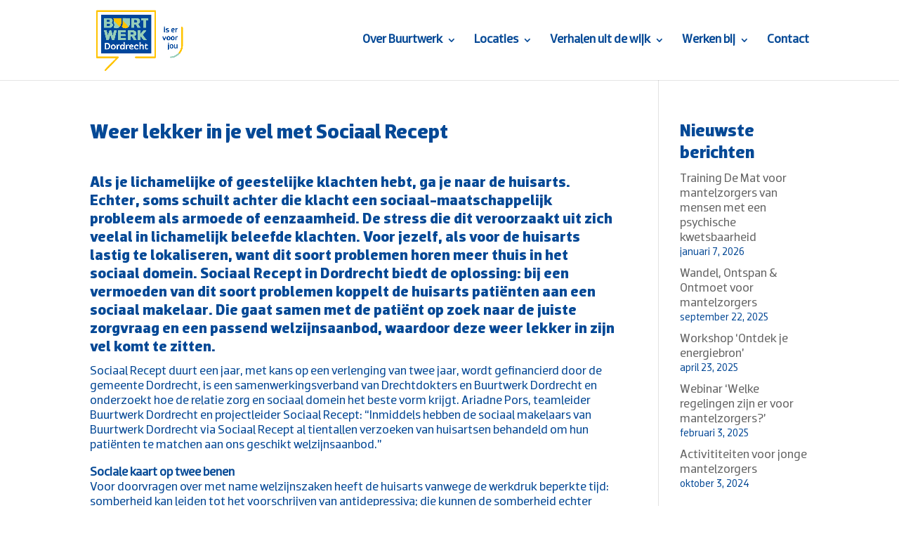

--- FILE ---
content_type: text/html; charset=UTF-8
request_url: https://buurtwerkdordrecht.nl/2022/03/22/weer-lekker-in-je-vel-met-sociaal-recept/
body_size: 16260
content:
<!DOCTYPE html><!--[if IE 6]><html id="ie6" lang="nl-NL"><![endif]--><!--[if IE 7]><html id="ie7" lang="nl-NL"><![endif]--><!--[if IE 8]><html id="ie8" lang="nl-NL"><![endif]--><!--[if !(IE 6) | !(IE 7) | !(IE 8)  ]><!--><html lang="nl-NL"><!--<![endif]--><head>	<meta charset="UTF-8" />				<meta http-equiv="X-UA-Compatible" content="IE=edge">	<link rel="pingback" href="https://buurtwerkdordrecht.nl/xmlrpc.php" />		<!--[if lt IE 9]>	<script src="https://buurtwerkdordrecht.nl/wp-content/themes/Divi/js/html5.js" type="text/javascript"></script>	<![endif]-->	<script type="text/javascript">		document.documentElement.className = 'js';	</script>	<link rel="preconnect" href="https://fonts.gstatic.com" crossorigin /><meta name='robots' content='index, follow, max-image-preview:large, max-snippet:-1, max-video-preview:-1' />
<script type="text/javascript">
			let jqueryParams=[],jQuery=function(r){return jqueryParams=[...jqueryParams,r],jQuery},$=function(r){return jqueryParams=[...jqueryParams,r],$};window.jQuery=jQuery,window.$=jQuery;let customHeadScripts=!1;jQuery.fn=jQuery.prototype={},$.fn=jQuery.prototype={},jQuery.noConflict=function(r){if(window.jQuery)return jQuery=window.jQuery,$=window.jQuery,customHeadScripts=!0,jQuery.noConflict},jQuery.ready=function(r){jqueryParams=[...jqueryParams,r]},$.ready=function(r){jqueryParams=[...jqueryParams,r]},jQuery.load=function(r){jqueryParams=[...jqueryParams,r]},$.load=function(r){jqueryParams=[...jqueryParams,r]},jQuery.fn.ready=function(r){jqueryParams=[...jqueryParams,r]},$.fn.ready=function(r){jqueryParams=[...jqueryParams,r]};</script>
	<!-- This site is optimized with the Yoast SEO plugin v26.7 - https://yoast.com/wordpress/plugins/seo/ -->
	<title>Weer lekker in je vel met Sociaal Recept - Buurtwerk Dordrecht</title>
	<link rel="canonical" href="https://buurtwerkdordrecht.nl/2022/03/22/weer-lekker-in-je-vel-met-sociaal-recept/" />
	<meta property="og:locale" content="nl_NL" />
	<meta property="og:type" content="article" />
	<meta property="og:title" content="Weer lekker in je vel met Sociaal Recept - Buurtwerk Dordrecht" />
	<meta property="og:description" content="Als je lichamelijke of geestelijke klachten hebt, ga je naar de huisarts. Echter, soms schuilt achter die klacht een sociaal-maatschappelijk probleem als armoede of eenzaamheid. De stress die dit veroorzaakt uit zich veelal in lichamelijk beleefde klachten. Voor jezelf, als voor de huisarts lastig te lokaliseren, want dit soort problemen horen meer thuis in het [&hellip;]" />
	<meta property="og:url" content="https://buurtwerkdordrecht.nl/2022/03/22/weer-lekker-in-je-vel-met-sociaal-recept/" />
	<meta property="og:site_name" content="Buurtwerk Dordrecht" />
	<meta property="article:publisher" content="https://www.facebook.com/BuurtwerkDordrecht/" />
	<meta property="article:published_time" content="2022-03-22T12:53:38+00:00" />
	<meta property="article:modified_time" content="2022-03-22T12:54:48+00:00" />
	<meta property="og:image" content="https://buurtwerkdordrecht.nl/wp-content/uploads/2022/03/IMG-20220307-WA0001.jpg" />
	<meta property="og:image:width" content="1600" />
	<meta property="og:image:height" content="802" />
	<meta property="og:image:type" content="image/jpeg" />
	<meta name="author" content="Carlijn Bastiaans" />
	<meta name="twitter:card" content="summary_large_image" />
	<meta name="twitter:label1" content="Geschreven door" />
	<meta name="twitter:data1" content="Carlijn Bastiaans" />
	<meta name="twitter:label2" content="Geschatte leestijd" />
	<meta name="twitter:data2" content="5 minuten" />
	<script type="application/ld+json" class="yoast-schema-graph">{"@context":"https://schema.org","@graph":[{"@type":"Article","@id":"https://buurtwerkdordrecht.nl/2022/03/22/weer-lekker-in-je-vel-met-sociaal-recept/#article","isPartOf":{"@id":"https://buurtwerkdordrecht.nl/2022/03/22/weer-lekker-in-je-vel-met-sociaal-recept/"},"author":{"name":"Carlijn Bastiaans","@id":"https://buurtwerkdordrecht.nl/#/schema/person/730e96e2445e65b419638a8b7c290f4d"},"headline":"Weer lekker in je vel met Sociaal Recept","datePublished":"2022-03-22T12:53:38+00:00","dateModified":"2022-03-22T12:54:48+00:00","mainEntityOfPage":{"@id":"https://buurtwerkdordrecht.nl/2022/03/22/weer-lekker-in-je-vel-met-sociaal-recept/"},"wordCount":1009,"publisher":{"@id":"https://buurtwerkdordrecht.nl/#organization"},"image":{"@id":"https://buurtwerkdordrecht.nl/2022/03/22/weer-lekker-in-je-vel-met-sociaal-recept/#primaryimage"},"thumbnailUrl":"https://buurtwerkdordrecht.nl/wp-content/uploads/2022/03/IMG-20220307-WA0001.jpg","articleSection":["Uit de wijk"],"inLanguage":"nl-NL"},{"@type":"WebPage","@id":"https://buurtwerkdordrecht.nl/2022/03/22/weer-lekker-in-je-vel-met-sociaal-recept/","url":"https://buurtwerkdordrecht.nl/2022/03/22/weer-lekker-in-je-vel-met-sociaal-recept/","name":"Weer lekker in je vel met Sociaal Recept - Buurtwerk Dordrecht","isPartOf":{"@id":"https://buurtwerkdordrecht.nl/#website"},"primaryImageOfPage":{"@id":"https://buurtwerkdordrecht.nl/2022/03/22/weer-lekker-in-je-vel-met-sociaal-recept/#primaryimage"},"image":{"@id":"https://buurtwerkdordrecht.nl/2022/03/22/weer-lekker-in-je-vel-met-sociaal-recept/#primaryimage"},"thumbnailUrl":"https://buurtwerkdordrecht.nl/wp-content/uploads/2022/03/IMG-20220307-WA0001.jpg","datePublished":"2022-03-22T12:53:38+00:00","dateModified":"2022-03-22T12:54:48+00:00","breadcrumb":{"@id":"https://buurtwerkdordrecht.nl/2022/03/22/weer-lekker-in-je-vel-met-sociaal-recept/#breadcrumb"},"inLanguage":"nl-NL","potentialAction":[{"@type":"ReadAction","target":["https://buurtwerkdordrecht.nl/2022/03/22/weer-lekker-in-je-vel-met-sociaal-recept/"]}]},{"@type":"ImageObject","inLanguage":"nl-NL","@id":"https://buurtwerkdordrecht.nl/2022/03/22/weer-lekker-in-je-vel-met-sociaal-recept/#primaryimage","url":"https://buurtwerkdordrecht.nl/wp-content/uploads/2022/03/IMG-20220307-WA0001.jpg","contentUrl":"https://buurtwerkdordrecht.nl/wp-content/uploads/2022/03/IMG-20220307-WA0001.jpg","width":1600,"height":802},{"@type":"BreadcrumbList","@id":"https://buurtwerkdordrecht.nl/2022/03/22/weer-lekker-in-je-vel-met-sociaal-recept/#breadcrumb","itemListElement":[{"@type":"ListItem","position":1,"name":"Home","item":"https://buurtwerkdordrecht.nl/"},{"@type":"ListItem","position":2,"name":"Weer lekker in je vel met Sociaal Recept"}]},{"@type":"WebSite","@id":"https://buurtwerkdordrecht.nl/#website","url":"https://buurtwerkdordrecht.nl/","name":"Buurtwerk Dordrecht","description":"is er voor jou","publisher":{"@id":"https://buurtwerkdordrecht.nl/#organization"},"potentialAction":[{"@type":"SearchAction","target":{"@type":"EntryPoint","urlTemplate":"https://buurtwerkdordrecht.nl/?s={search_term_string}"},"query-input":{"@type":"PropertyValueSpecification","valueRequired":true,"valueName":"search_term_string"}}],"inLanguage":"nl-NL"},{"@type":"Organization","@id":"https://buurtwerkdordrecht.nl/#organization","name":"Buurtwerk Dordrecht, onderdeel van Dordrecht Sociaal","alternateName":"Buurtwerk Dordrecht","url":"https://buurtwerkdordrecht.nl/","logo":{"@type":"ImageObject","inLanguage":"nl-NL","@id":"https://buurtwerkdordrecht.nl/#/schema/logo/image/","url":"https://buurtwerkdordrecht.nl/wp-content/uploads/2021/10/favicon.png","contentUrl":"https://buurtwerkdordrecht.nl/wp-content/uploads/2021/10/favicon.png","width":928,"height":955,"caption":"Buurtwerk Dordrecht, onderdeel van Dordrecht Sociaal"},"image":{"@id":"https://buurtwerkdordrecht.nl/#/schema/logo/image/"},"sameAs":["https://www.facebook.com/BuurtwerkDordrecht/"]},{"@type":"Person","@id":"https://buurtwerkdordrecht.nl/#/schema/person/730e96e2445e65b419638a8b7c290f4d","name":"Carlijn Bastiaans","url":"https://buurtwerkdordrecht.nl/author/carlijnbastiaanscontourdetwern-nl/"}]}</script>
	<!-- / Yoast SEO plugin. -->


<link rel='dns-prefetch' href='//meet.jit.si' />
<link rel='dns-prefetch' href='//use.fontawesome.com' />
<link rel='dns-prefetch' href='//fonts.googleapis.com' />
<link rel="alternate" type="application/rss+xml" title="Buurtwerk Dordrecht &raquo; feed" href="https://buurtwerkdordrecht.nl/feed/" />
<link rel="alternate" type="application/rss+xml" title="Buurtwerk Dordrecht &raquo; reacties feed" href="https://buurtwerkdordrecht.nl/comments/feed/" />
<link rel="alternate" title="oEmbed (JSON)" type="application/json+oembed" href="https://buurtwerkdordrecht.nl/wp-json/oembed/1.0/embed?url=https%3A%2F%2Fbuurtwerkdordrecht.nl%2F2022%2F03%2F22%2Fweer-lekker-in-je-vel-met-sociaal-recept%2F" />
<link rel="alternate" title="oEmbed (XML)" type="text/xml+oembed" href="https://buurtwerkdordrecht.nl/wp-json/oembed/1.0/embed?url=https%3A%2F%2Fbuurtwerkdordrecht.nl%2F2022%2F03%2F22%2Fweer-lekker-in-je-vel-met-sociaal-recept%2F&#038;format=xml" />
<meta content="Divi Child Theme v.Updated for Divi 3+" name="generator"/><link rel='stylesheet' id='wp-block-library-css' href='https://buurtwerkdordrecht.nl/wp-includes/css/dist/block-library/style.min.css?ver=79c451c3430e51cd39378c25da466cf9' type='text/css' media='all' />
<style id='wp-block-heading-inline-css' type='text/css'>
h1:where(.wp-block-heading).has-background,h2:where(.wp-block-heading).has-background,h3:where(.wp-block-heading).has-background,h4:where(.wp-block-heading).has-background,h5:where(.wp-block-heading).has-background,h6:where(.wp-block-heading).has-background{padding:1.25em 2.375em}h1.has-text-align-left[style*=writing-mode]:where([style*=vertical-lr]),h1.has-text-align-right[style*=writing-mode]:where([style*=vertical-rl]),h2.has-text-align-left[style*=writing-mode]:where([style*=vertical-lr]),h2.has-text-align-right[style*=writing-mode]:where([style*=vertical-rl]),h3.has-text-align-left[style*=writing-mode]:where([style*=vertical-lr]),h3.has-text-align-right[style*=writing-mode]:where([style*=vertical-rl]),h4.has-text-align-left[style*=writing-mode]:where([style*=vertical-lr]),h4.has-text-align-right[style*=writing-mode]:where([style*=vertical-rl]),h5.has-text-align-left[style*=writing-mode]:where([style*=vertical-lr]),h5.has-text-align-right[style*=writing-mode]:where([style*=vertical-rl]),h6.has-text-align-left[style*=writing-mode]:where([style*=vertical-lr]),h6.has-text-align-right[style*=writing-mode]:where([style*=vertical-rl]){rotate:180deg}
/*# sourceURL=https://buurtwerkdordrecht.nl/wp-includes/blocks/heading/style.min.css */
</style>
<style id='wp-block-latest-posts-inline-css' type='text/css'>
.wp-block-latest-posts{box-sizing:border-box}.wp-block-latest-posts.alignleft{margin-right:2em}.wp-block-latest-posts.alignright{margin-left:2em}.wp-block-latest-posts.wp-block-latest-posts__list{list-style:none}.wp-block-latest-posts.wp-block-latest-posts__list li{clear:both;overflow-wrap:break-word}.wp-block-latest-posts.is-grid{display:flex;flex-wrap:wrap}.wp-block-latest-posts.is-grid li{margin:0 1.25em 1.25em 0;width:100%}@media (min-width:600px){.wp-block-latest-posts.columns-2 li{width:calc(50% - .625em)}.wp-block-latest-posts.columns-2 li:nth-child(2n){margin-right:0}.wp-block-latest-posts.columns-3 li{width:calc(33.33333% - .83333em)}.wp-block-latest-posts.columns-3 li:nth-child(3n){margin-right:0}.wp-block-latest-posts.columns-4 li{width:calc(25% - .9375em)}.wp-block-latest-posts.columns-4 li:nth-child(4n){margin-right:0}.wp-block-latest-posts.columns-5 li{width:calc(20% - 1em)}.wp-block-latest-posts.columns-5 li:nth-child(5n){margin-right:0}.wp-block-latest-posts.columns-6 li{width:calc(16.66667% - 1.04167em)}.wp-block-latest-posts.columns-6 li:nth-child(6n){margin-right:0}}:root :where(.wp-block-latest-posts.is-grid){padding:0}:root :where(.wp-block-latest-posts.wp-block-latest-posts__list){padding-left:0}.wp-block-latest-posts__post-author,.wp-block-latest-posts__post-date{display:block;font-size:.8125em}.wp-block-latest-posts__post-excerpt,.wp-block-latest-posts__post-full-content{margin-bottom:1em;margin-top:.5em}.wp-block-latest-posts__featured-image a{display:inline-block}.wp-block-latest-posts__featured-image img{height:auto;max-width:100%;width:auto}.wp-block-latest-posts__featured-image.alignleft{float:left;margin-right:1em}.wp-block-latest-posts__featured-image.alignright{float:right;margin-left:1em}.wp-block-latest-posts__featured-image.aligncenter{margin-bottom:1em;text-align:center}
/*# sourceURL=https://buurtwerkdordrecht.nl/wp-includes/blocks/latest-posts/style.min.css */
</style>
<style id='wp-block-columns-inline-css' type='text/css'>
.wp-block-columns{box-sizing:border-box;display:flex;flex-wrap:wrap!important}@media (min-width:782px){.wp-block-columns{flex-wrap:nowrap!important}}.wp-block-columns{align-items:normal!important}.wp-block-columns.are-vertically-aligned-top{align-items:flex-start}.wp-block-columns.are-vertically-aligned-center{align-items:center}.wp-block-columns.are-vertically-aligned-bottom{align-items:flex-end}@media (max-width:781px){.wp-block-columns:not(.is-not-stacked-on-mobile)>.wp-block-column{flex-basis:100%!important}}@media (min-width:782px){.wp-block-columns:not(.is-not-stacked-on-mobile)>.wp-block-column{flex-basis:0;flex-grow:1}.wp-block-columns:not(.is-not-stacked-on-mobile)>.wp-block-column[style*=flex-basis]{flex-grow:0}}.wp-block-columns.is-not-stacked-on-mobile{flex-wrap:nowrap!important}.wp-block-columns.is-not-stacked-on-mobile>.wp-block-column{flex-basis:0;flex-grow:1}.wp-block-columns.is-not-stacked-on-mobile>.wp-block-column[style*=flex-basis]{flex-grow:0}:where(.wp-block-columns){margin-bottom:1.75em}:where(.wp-block-columns.has-background){padding:1.25em 2.375em}.wp-block-column{flex-grow:1;min-width:0;overflow-wrap:break-word;word-break:break-word}.wp-block-column.is-vertically-aligned-top{align-self:flex-start}.wp-block-column.is-vertically-aligned-center{align-self:center}.wp-block-column.is-vertically-aligned-bottom{align-self:flex-end}.wp-block-column.is-vertically-aligned-stretch{align-self:stretch}.wp-block-column.is-vertically-aligned-bottom,.wp-block-column.is-vertically-aligned-center,.wp-block-column.is-vertically-aligned-top{width:100%}
/*# sourceURL=https://buurtwerkdordrecht.nl/wp-includes/blocks/columns/style.min.css */
</style>
<style id='wp-block-group-inline-css' type='text/css'>
.wp-block-group{box-sizing:border-box}:where(.wp-block-group.wp-block-group-is-layout-constrained){position:relative}
/*# sourceURL=https://buurtwerkdordrecht.nl/wp-includes/blocks/group/style.min.css */
</style>
<style id='wp-block-group-theme-inline-css' type='text/css'>
:where(.wp-block-group.has-background){padding:1.25em 2.375em}
/*# sourceURL=https://buurtwerkdordrecht.nl/wp-includes/blocks/group/theme.min.css */
</style>
<style id='global-styles-inline-css' type='text/css'>
:root{--wp--preset--aspect-ratio--square: 1;--wp--preset--aspect-ratio--4-3: 4/3;--wp--preset--aspect-ratio--3-4: 3/4;--wp--preset--aspect-ratio--3-2: 3/2;--wp--preset--aspect-ratio--2-3: 2/3;--wp--preset--aspect-ratio--16-9: 16/9;--wp--preset--aspect-ratio--9-16: 9/16;--wp--preset--color--black: #000000;--wp--preset--color--cyan-bluish-gray: #abb8c3;--wp--preset--color--white: #ffffff;--wp--preset--color--pale-pink: #f78da7;--wp--preset--color--vivid-red: #cf2e2e;--wp--preset--color--luminous-vivid-orange: #ff6900;--wp--preset--color--luminous-vivid-amber: #fcb900;--wp--preset--color--light-green-cyan: #7bdcb5;--wp--preset--color--vivid-green-cyan: #00d084;--wp--preset--color--pale-cyan-blue: #8ed1fc;--wp--preset--color--vivid-cyan-blue: #0693e3;--wp--preset--color--vivid-purple: #9b51e0;--wp--preset--gradient--vivid-cyan-blue-to-vivid-purple: linear-gradient(135deg,rgb(6,147,227) 0%,rgb(155,81,224) 100%);--wp--preset--gradient--light-green-cyan-to-vivid-green-cyan: linear-gradient(135deg,rgb(122,220,180) 0%,rgb(0,208,130) 100%);--wp--preset--gradient--luminous-vivid-amber-to-luminous-vivid-orange: linear-gradient(135deg,rgb(252,185,0) 0%,rgb(255,105,0) 100%);--wp--preset--gradient--luminous-vivid-orange-to-vivid-red: linear-gradient(135deg,rgb(255,105,0) 0%,rgb(207,46,46) 100%);--wp--preset--gradient--very-light-gray-to-cyan-bluish-gray: linear-gradient(135deg,rgb(238,238,238) 0%,rgb(169,184,195) 100%);--wp--preset--gradient--cool-to-warm-spectrum: linear-gradient(135deg,rgb(74,234,220) 0%,rgb(151,120,209) 20%,rgb(207,42,186) 40%,rgb(238,44,130) 60%,rgb(251,105,98) 80%,rgb(254,248,76) 100%);--wp--preset--gradient--blush-light-purple: linear-gradient(135deg,rgb(255,206,236) 0%,rgb(152,150,240) 100%);--wp--preset--gradient--blush-bordeaux: linear-gradient(135deg,rgb(254,205,165) 0%,rgb(254,45,45) 50%,rgb(107,0,62) 100%);--wp--preset--gradient--luminous-dusk: linear-gradient(135deg,rgb(255,203,112) 0%,rgb(199,81,192) 50%,rgb(65,88,208) 100%);--wp--preset--gradient--pale-ocean: linear-gradient(135deg,rgb(255,245,203) 0%,rgb(182,227,212) 50%,rgb(51,167,181) 100%);--wp--preset--gradient--electric-grass: linear-gradient(135deg,rgb(202,248,128) 0%,rgb(113,206,126) 100%);--wp--preset--gradient--midnight: linear-gradient(135deg,rgb(2,3,129) 0%,rgb(40,116,252) 100%);--wp--preset--font-size--small: 13px;--wp--preset--font-size--medium: 20px;--wp--preset--font-size--large: 36px;--wp--preset--font-size--x-large: 42px;--wp--preset--spacing--20: 0.44rem;--wp--preset--spacing--30: 0.67rem;--wp--preset--spacing--40: 1rem;--wp--preset--spacing--50: 1.5rem;--wp--preset--spacing--60: 2.25rem;--wp--preset--spacing--70: 3.38rem;--wp--preset--spacing--80: 5.06rem;--wp--preset--shadow--natural: 6px 6px 9px rgba(0, 0, 0, 0.2);--wp--preset--shadow--deep: 12px 12px 50px rgba(0, 0, 0, 0.4);--wp--preset--shadow--sharp: 6px 6px 0px rgba(0, 0, 0, 0.2);--wp--preset--shadow--outlined: 6px 6px 0px -3px rgb(255, 255, 255), 6px 6px rgb(0, 0, 0);--wp--preset--shadow--crisp: 6px 6px 0px rgb(0, 0, 0);}:root { --wp--style--global--content-size: 823px;--wp--style--global--wide-size: 1080px; }:where(body) { margin: 0; }.wp-site-blocks > .alignleft { float: left; margin-right: 2em; }.wp-site-blocks > .alignright { float: right; margin-left: 2em; }.wp-site-blocks > .aligncenter { justify-content: center; margin-left: auto; margin-right: auto; }:where(.is-layout-flex){gap: 0.5em;}:where(.is-layout-grid){gap: 0.5em;}.is-layout-flow > .alignleft{float: left;margin-inline-start: 0;margin-inline-end: 2em;}.is-layout-flow > .alignright{float: right;margin-inline-start: 2em;margin-inline-end: 0;}.is-layout-flow > .aligncenter{margin-left: auto !important;margin-right: auto !important;}.is-layout-constrained > .alignleft{float: left;margin-inline-start: 0;margin-inline-end: 2em;}.is-layout-constrained > .alignright{float: right;margin-inline-start: 2em;margin-inline-end: 0;}.is-layout-constrained > .aligncenter{margin-left: auto !important;margin-right: auto !important;}.is-layout-constrained > :where(:not(.alignleft):not(.alignright):not(.alignfull)){max-width: var(--wp--style--global--content-size);margin-left: auto !important;margin-right: auto !important;}.is-layout-constrained > .alignwide{max-width: var(--wp--style--global--wide-size);}body .is-layout-flex{display: flex;}.is-layout-flex{flex-wrap: wrap;align-items: center;}.is-layout-flex > :is(*, div){margin: 0;}body .is-layout-grid{display: grid;}.is-layout-grid > :is(*, div){margin: 0;}body{padding-top: 0px;padding-right: 0px;padding-bottom: 0px;padding-left: 0px;}:root :where(.wp-element-button, .wp-block-button__link){background-color: #32373c;border-width: 0;color: #fff;font-family: inherit;font-size: inherit;font-style: inherit;font-weight: inherit;letter-spacing: inherit;line-height: inherit;padding-top: calc(0.667em + 2px);padding-right: calc(1.333em + 2px);padding-bottom: calc(0.667em + 2px);padding-left: calc(1.333em + 2px);text-decoration: none;text-transform: inherit;}.has-black-color{color: var(--wp--preset--color--black) !important;}.has-cyan-bluish-gray-color{color: var(--wp--preset--color--cyan-bluish-gray) !important;}.has-white-color{color: var(--wp--preset--color--white) !important;}.has-pale-pink-color{color: var(--wp--preset--color--pale-pink) !important;}.has-vivid-red-color{color: var(--wp--preset--color--vivid-red) !important;}.has-luminous-vivid-orange-color{color: var(--wp--preset--color--luminous-vivid-orange) !important;}.has-luminous-vivid-amber-color{color: var(--wp--preset--color--luminous-vivid-amber) !important;}.has-light-green-cyan-color{color: var(--wp--preset--color--light-green-cyan) !important;}.has-vivid-green-cyan-color{color: var(--wp--preset--color--vivid-green-cyan) !important;}.has-pale-cyan-blue-color{color: var(--wp--preset--color--pale-cyan-blue) !important;}.has-vivid-cyan-blue-color{color: var(--wp--preset--color--vivid-cyan-blue) !important;}.has-vivid-purple-color{color: var(--wp--preset--color--vivid-purple) !important;}.has-black-background-color{background-color: var(--wp--preset--color--black) !important;}.has-cyan-bluish-gray-background-color{background-color: var(--wp--preset--color--cyan-bluish-gray) !important;}.has-white-background-color{background-color: var(--wp--preset--color--white) !important;}.has-pale-pink-background-color{background-color: var(--wp--preset--color--pale-pink) !important;}.has-vivid-red-background-color{background-color: var(--wp--preset--color--vivid-red) !important;}.has-luminous-vivid-orange-background-color{background-color: var(--wp--preset--color--luminous-vivid-orange) !important;}.has-luminous-vivid-amber-background-color{background-color: var(--wp--preset--color--luminous-vivid-amber) !important;}.has-light-green-cyan-background-color{background-color: var(--wp--preset--color--light-green-cyan) !important;}.has-vivid-green-cyan-background-color{background-color: var(--wp--preset--color--vivid-green-cyan) !important;}.has-pale-cyan-blue-background-color{background-color: var(--wp--preset--color--pale-cyan-blue) !important;}.has-vivid-cyan-blue-background-color{background-color: var(--wp--preset--color--vivid-cyan-blue) !important;}.has-vivid-purple-background-color{background-color: var(--wp--preset--color--vivid-purple) !important;}.has-black-border-color{border-color: var(--wp--preset--color--black) !important;}.has-cyan-bluish-gray-border-color{border-color: var(--wp--preset--color--cyan-bluish-gray) !important;}.has-white-border-color{border-color: var(--wp--preset--color--white) !important;}.has-pale-pink-border-color{border-color: var(--wp--preset--color--pale-pink) !important;}.has-vivid-red-border-color{border-color: var(--wp--preset--color--vivid-red) !important;}.has-luminous-vivid-orange-border-color{border-color: var(--wp--preset--color--luminous-vivid-orange) !important;}.has-luminous-vivid-amber-border-color{border-color: var(--wp--preset--color--luminous-vivid-amber) !important;}.has-light-green-cyan-border-color{border-color: var(--wp--preset--color--light-green-cyan) !important;}.has-vivid-green-cyan-border-color{border-color: var(--wp--preset--color--vivid-green-cyan) !important;}.has-pale-cyan-blue-border-color{border-color: var(--wp--preset--color--pale-cyan-blue) !important;}.has-vivid-cyan-blue-border-color{border-color: var(--wp--preset--color--vivid-cyan-blue) !important;}.has-vivid-purple-border-color{border-color: var(--wp--preset--color--vivid-purple) !important;}.has-vivid-cyan-blue-to-vivid-purple-gradient-background{background: var(--wp--preset--gradient--vivid-cyan-blue-to-vivid-purple) !important;}.has-light-green-cyan-to-vivid-green-cyan-gradient-background{background: var(--wp--preset--gradient--light-green-cyan-to-vivid-green-cyan) !important;}.has-luminous-vivid-amber-to-luminous-vivid-orange-gradient-background{background: var(--wp--preset--gradient--luminous-vivid-amber-to-luminous-vivid-orange) !important;}.has-luminous-vivid-orange-to-vivid-red-gradient-background{background: var(--wp--preset--gradient--luminous-vivid-orange-to-vivid-red) !important;}.has-very-light-gray-to-cyan-bluish-gray-gradient-background{background: var(--wp--preset--gradient--very-light-gray-to-cyan-bluish-gray) !important;}.has-cool-to-warm-spectrum-gradient-background{background: var(--wp--preset--gradient--cool-to-warm-spectrum) !important;}.has-blush-light-purple-gradient-background{background: var(--wp--preset--gradient--blush-light-purple) !important;}.has-blush-bordeaux-gradient-background{background: var(--wp--preset--gradient--blush-bordeaux) !important;}.has-luminous-dusk-gradient-background{background: var(--wp--preset--gradient--luminous-dusk) !important;}.has-pale-ocean-gradient-background{background: var(--wp--preset--gradient--pale-ocean) !important;}.has-electric-grass-gradient-background{background: var(--wp--preset--gradient--electric-grass) !important;}.has-midnight-gradient-background{background: var(--wp--preset--gradient--midnight) !important;}.has-small-font-size{font-size: var(--wp--preset--font-size--small) !important;}.has-medium-font-size{font-size: var(--wp--preset--font-size--medium) !important;}.has-large-font-size{font-size: var(--wp--preset--font-size--large) !important;}.has-x-large-font-size{font-size: var(--wp--preset--font-size--x-large) !important;}
:where(.wp-block-columns.is-layout-flex){gap: 2em;}:where(.wp-block-columns.is-layout-grid){gap: 2em;}
/*# sourceURL=global-styles-inline-css */
</style>
<style id='core-block-supports-inline-css' type='text/css'>
.wp-container-core-columns-is-layout-9d6595d7{flex-wrap:nowrap;}
/*# sourceURL=core-block-supports-inline-css */
</style>

<style id='font-awesome-svg-styles-default-inline-css' type='text/css'>
.svg-inline--fa {
  display: inline-block;
  height: 1em;
  overflow: visible;
  vertical-align: -.125em;
}
/*# sourceURL=font-awesome-svg-styles-default-inline-css */
</style>
<link rel='stylesheet' id='font-awesome-svg-styles-css' href='https://buurtwerkdordrecht.nl/wp-content/uploads/font-awesome/v5.15.4/css/svg-with-js.css' type='text/css' media='all' />
<style id='font-awesome-svg-styles-inline-css' type='text/css'>
   .wp-block-font-awesome-icon svg::before,
   .wp-rich-text-font-awesome-icon svg::before {content: unset;}
/*# sourceURL=font-awesome-svg-styles-inline-css */
</style>
<link rel='stylesheet' id='uaf_client_css-css' href='https://buurtwerkdordrecht.nl/wp-content/uploads/useanyfont/uaf.css?ver=1764302411' type='text/css' media='all' />
<link rel='stylesheet' id='rss-retriever-css' href='https://buurtwerkdordrecht.nl/wp-content/plugins/wp-rss-retriever/inc/css/rss-retriever.css?ver=1.6.10' type='text/css' media='all' />
<link rel='stylesheet' id='font-awesome-official-css' href='https://use.fontawesome.com/releases/v5.15.4/css/all.css' type='text/css' media='all' integrity="sha384-DyZ88mC6Up2uqS4h/KRgHuoeGwBcD4Ng9SiP4dIRy0EXTlnuz47vAwmeGwVChigm" crossorigin="anonymous" />
<link rel='stylesheet' id='evcal_google_fonts-css' href='https://fonts.googleapis.com/css?family=Noto+Sans%3A400%2C400italic%2C700%7CPoppins%3A700%2C800%2C900&#038;subset=latin%2Clatin-ext&#038;ver=4.6.6' type='text/css' media='all' />
<link rel='stylesheet' id='evcal_cal_default-css' href='//buurtwerkdordrecht.nl/wp-content/plugins/eventON/assets/css/eventon_styles.css?ver=4.6.6' type='text/css' media='all' />
<link rel='stylesheet' id='evo_font_icons-css' href='//buurtwerkdordrecht.nl/wp-content/plugins/eventON/assets/fonts/all.css?ver=4.6.6' type='text/css' media='all' />
<link rel='stylesheet' id='eventon_dynamic_styles-css' href='//buurtwerkdordrecht.nl/wp-content/plugins/eventON/assets/css/eventon_dynamic_styles.css?ver=4.6.6' type='text/css' media='all' />
<link rel='stylesheet' id='divi-style-parent-css' href='https://buurtwerkdordrecht.nl/wp-content/themes/Divi/style-static.min.css?ver=4.27.4' type='text/css' media='all' />
<link rel='stylesheet' id='divi-style-css' href='https://buurtwerkdordrecht.nl/wp-content/themes/Divi_Child/style.css?ver=4.27.4' type='text/css' media='all' />
<link rel='stylesheet' id='font-awesome-official-v4shim-css' href='https://use.fontawesome.com/releases/v5.15.4/css/v4-shims.css' type='text/css' media='all' integrity="sha384-Vq76wejb3QJM4nDatBa5rUOve+9gkegsjCebvV/9fvXlGWo4HCMR4cJZjjcF6Viv" crossorigin="anonymous" />
<style id='font-awesome-official-v4shim-inline-css' type='text/css'>
@font-face {
font-family: "FontAwesome";
font-display: block;
src: url("https://use.fontawesome.com/releases/v5.15.4/webfonts/fa-brands-400.eot"),
		url("https://use.fontawesome.com/releases/v5.15.4/webfonts/fa-brands-400.eot?#iefix") format("embedded-opentype"),
		url("https://use.fontawesome.com/releases/v5.15.4/webfonts/fa-brands-400.woff2") format("woff2"),
		url("https://use.fontawesome.com/releases/v5.15.4/webfonts/fa-brands-400.woff") format("woff"),
		url("https://use.fontawesome.com/releases/v5.15.4/webfonts/fa-brands-400.ttf") format("truetype"),
		url("https://use.fontawesome.com/releases/v5.15.4/webfonts/fa-brands-400.svg#fontawesome") format("svg");
}

@font-face {
font-family: "FontAwesome";
font-display: block;
src: url("https://use.fontawesome.com/releases/v5.15.4/webfonts/fa-solid-900.eot"),
		url("https://use.fontawesome.com/releases/v5.15.4/webfonts/fa-solid-900.eot?#iefix") format("embedded-opentype"),
		url("https://use.fontawesome.com/releases/v5.15.4/webfonts/fa-solid-900.woff2") format("woff2"),
		url("https://use.fontawesome.com/releases/v5.15.4/webfonts/fa-solid-900.woff") format("woff"),
		url("https://use.fontawesome.com/releases/v5.15.4/webfonts/fa-solid-900.ttf") format("truetype"),
		url("https://use.fontawesome.com/releases/v5.15.4/webfonts/fa-solid-900.svg#fontawesome") format("svg");
}

@font-face {
font-family: "FontAwesome";
font-display: block;
src: url("https://use.fontawesome.com/releases/v5.15.4/webfonts/fa-regular-400.eot"),
		url("https://use.fontawesome.com/releases/v5.15.4/webfonts/fa-regular-400.eot?#iefix") format("embedded-opentype"),
		url("https://use.fontawesome.com/releases/v5.15.4/webfonts/fa-regular-400.woff2") format("woff2"),
		url("https://use.fontawesome.com/releases/v5.15.4/webfonts/fa-regular-400.woff") format("woff"),
		url("https://use.fontawesome.com/releases/v5.15.4/webfonts/fa-regular-400.ttf") format("truetype"),
		url("https://use.fontawesome.com/releases/v5.15.4/webfonts/fa-regular-400.svg#fontawesome") format("svg");
unicode-range: U+F004-F005,U+F007,U+F017,U+F022,U+F024,U+F02E,U+F03E,U+F044,U+F057-F059,U+F06E,U+F070,U+F075,U+F07B-F07C,U+F080,U+F086,U+F089,U+F094,U+F09D,U+F0A0,U+F0A4-F0A7,U+F0C5,U+F0C7-F0C8,U+F0E0,U+F0EB,U+F0F3,U+F0F8,U+F0FE,U+F111,U+F118-F11A,U+F11C,U+F133,U+F144,U+F146,U+F14A,U+F14D-F14E,U+F150-F152,U+F15B-F15C,U+F164-F165,U+F185-F186,U+F191-F192,U+F1AD,U+F1C1-F1C9,U+F1CD,U+F1D8,U+F1E3,U+F1EA,U+F1F6,U+F1F9,U+F20A,U+F247-F249,U+F24D,U+F254-F25B,U+F25D,U+F267,U+F271-F274,U+F279,U+F28B,U+F28D,U+F2B5-F2B6,U+F2B9,U+F2BB,U+F2BD,U+F2C1-F2C2,U+F2D0,U+F2D2,U+F2DC,U+F2ED,U+F328,U+F358-F35B,U+F3A5,U+F3D1,U+F410,U+F4AD;
}
/*# sourceURL=font-awesome-official-v4shim-inline-css */
</style>
<script type="text/javascript" id="evo-inlinescripts-header-js-after">
/* <![CDATA[ */
jQuery(document).ready(function($){});
//# sourceURL=evo-inlinescripts-header-js-after
/* ]]> */
</script>
<link rel="https://api.w.org/" href="https://buurtwerkdordrecht.nl/wp-json/" /><link rel="alternate" title="JSON" type="application/json" href="https://buurtwerkdordrecht.nl/wp-json/wp/v2/posts/1644" /><link rel="EditURI" type="application/rsd+xml" title="RSD" href="https://buurtwerkdordrecht.nl/xmlrpc.php?rsd" />
<meta name="viewport" content="width=device-width, initial-scale=1.0, maximum-scale=1.0, user-scalable=0" />

<!-- EventON Version -->
<meta name="generator" content="EventON 4.6.6" />

<link rel="icon" href="https://buurtwerkdordrecht.nl/wp-content/uploads/2021/10/cropped-favicon_1-1-32x32.png" sizes="32x32" />
<link rel="icon" href="https://buurtwerkdordrecht.nl/wp-content/uploads/2021/10/cropped-favicon_1-1-192x192.png" sizes="192x192" />
<link rel="apple-touch-icon" href="https://buurtwerkdordrecht.nl/wp-content/uploads/2021/10/cropped-favicon_1-1-180x180.png" />
<meta name="msapplication-TileImage" content="https://buurtwerkdordrecht.nl/wp-content/uploads/2021/10/cropped-favicon_1-1-270x270.png" />
<link rel="stylesheet" id="et-divi-customizer-global-cached-inline-styles" href="https://buurtwerkdordrecht.nl/wp-content/et-cache/global/et-divi-customizer-global.min.css?ver=1739781338" /></head><body data-rsssl=1 class="wp-singular post-template-default single single-post postid-1644 single-format-standard wp-theme-Divi wp-child-theme-Divi_Child et_pb_button_helper_class et_fixed_nav et_show_nav et_pb_show_title et_primary_nav_dropdown_animation_fade et_secondary_nav_dropdown_animation_fade et_header_style_left et_pb_footer_columns4 et_cover_background et_pb_gutter osx et_pb_gutters3 et_right_sidebar et_divi_theme et-db">	<div id="page-container">				<header id="main-header" data-height-onload="99">			<div class="container clearfix et_menu_container">							<div class="logo_container">					<span class="logo_helper"></span>					<a href="https://buurtwerkdordrecht.nl/">						<img src="https://buurtwerkdordrecht.nl/wp-content/uploads/2021/10/logo-blokje.png" alt="Buurtwerk Dordrecht" id="logo" data-height-percentage="85" />					</a>				</div>				<div id="et-top-navigation" data-height="99" data-fixed-height="79">											<nav id="top-menu-nav">						<ul id="top-menu" class="nav"><li id="menu-item-425" class="menu-item menu-item-type-post_type menu-item-object-page menu-item-has-children menu-item-425"><a href="https://buurtwerkdordrecht.nl/over-buurtwerk/">Over Buurtwerk</a>
<ul class="sub-menu">
	<li id="menu-item-494" class="menu-item menu-item-type-post_type menu-item-object-page menu-item-494"><a href="https://buurtwerkdordrecht.nl/sociaal-makelaars/">Sociaal makelaars</a></li>
	<li id="menu-item-2849" class="menu-item menu-item-type-post_type menu-item-object-page menu-item-2849"><a href="https://buurtwerkdordrecht.nl/eenzaam/">Aanpak Eenzaamheid</a></li>
</ul>
</li>
<li id="menu-item-440" class="menu-item menu-item-type-post_type menu-item-object-page menu-item-has-children menu-item-440"><a href="https://buurtwerkdordrecht.nl/locaties/">Locaties</a>
<ul class="sub-menu">
	<li id="menu-item-1655" class="menu-item menu-item-type-post_type menu-item-object-post menu-item-1655"><a href="https://buurtwerkdordrecht.nl/2021/12/29/de-wijkhaven/">De WIJkhaven</a></li>
	<li id="menu-item-1656" class="menu-item menu-item-type-post_type menu-item-object-post menu-item-1656"><a href="https://buurtwerkdordrecht.nl/2021/12/29/koloriet/">Wijkcentrum Koloriet</a></li>
	<li id="menu-item-1854" class="menu-item menu-item-type-post_type menu-item-object-post menu-item-1854"><a href="https://buurtwerkdordrecht.nl/2022/09/24/buurtkamer-vrieseweg/">Buurtkamer Vrieseweg</a></li>
	<li id="menu-item-1658" class="menu-item menu-item-type-post_type menu-item-object-post menu-item-1658"><a href="https://buurtwerkdordrecht.nl/2021/12/29/de-eendracht/">De Eendracht</a></li>
	<li id="menu-item-1659" class="menu-item menu-item-type-post_type menu-item-object-post menu-item-1659"><a href="https://buurtwerkdordrecht.nl/2021/12/29/cultureel-centrum-sterrenburg/">Cultureel Centrum Sterrenburg</a></li>
	<li id="menu-item-1660" class="menu-item menu-item-type-post_type menu-item-object-post menu-item-1660"><a href="https://buurtwerkdordrecht.nl/2021/12/16/de-admiraal/">De Admiraal</a></li>
	<li id="menu-item-1661" class="menu-item menu-item-type-post_type menu-item-object-post menu-item-1661"><a href="https://buurtwerkdordrecht.nl/2021/11/17/trefpunt-de-nieuwe-stoof/">Trefpunt De Nieuwe Stoof</a></li>
</ul>
</li>
<li id="menu-item-424" class="menu-item menu-item-type-post_type menu-item-object-page menu-item-has-children menu-item-424"><a href="https://buurtwerkdordrecht.nl/verhalen-uit-de-wijk/">Verhalen uit de wijk</a>
<ul class="sub-menu">
	<li id="menu-item-565" class="menu-item menu-item-type-post_type menu-item-object-page menu-item-565"><a href="https://buurtwerkdordrecht.nl/verhalen-uit-de-wijk/">Verhalen uit de wijk</a></li>
	<li id="menu-item-491" class="menu-item menu-item-type-post_type menu-item-object-page menu-item-491"><a href="https://buurtwerkdordrecht.nl/buurtinitiatieven/">Buurtinitiatieven</a></li>
</ul>
</li>
<li id="menu-item-1918" class="menu-item menu-item-type-post_type menu-item-object-page menu-item-has-children menu-item-1918"><a href="https://buurtwerkdordrecht.nl/werken-bij/">Werken bij</a>
<ul class="sub-menu">
	<li id="menu-item-1924" class="menu-item menu-item-type-post_type menu-item-object-page menu-item-1924"><a href="https://buurtwerkdordrecht.nl/werken-bij/">Werken bij</a></li>
	<li id="menu-item-437" class="menu-item menu-item-type-post_type menu-item-object-page menu-item-437"><a href="https://buurtwerkdordrecht.nl/vrijwilliger-worden/">Vrijwillige inzet</a></li>
</ul>
</li>
<li id="menu-item-567" class="menu-item menu-item-type-post_type menu-item-object-page menu-item-567"><a href="https://buurtwerkdordrecht.nl/contact/">Contact</a></li>
</ul>						</nav>																									<div id="et_mobile_nav_menu">
				<div class="mobile_nav closed">
					<span class="select_page">Selecteer een pagina</span>
					<span class="mobile_menu_bar mobile_menu_bar_toggle"></span>
				</div>
			</div>				</div> <!-- #et-top-navigation -->			</div> <!-- .container -->			<div class="et_search_outer">				<div class="container et_search_form_container">					<form role="search" method="get" class="et-search-form" action="https://buurtwerkdordrecht.nl/">					<input type="search" class="et-search-field" placeholder="Zoek &hellip;" value="" name="s" title="Zoek naar:" />					</form>					<span class="et_close_search_field"></span>				</div>			</div>		</header> <!-- #main-header -->		<div id="et-main-area">
<div id="main-content">
		<div class="container">
		<div id="content-area" class="clearfix">
			<div id="left-area">
											<article id="post-1644" class="et_pb_post post-1644 post type-post status-publish format-standard has-post-thumbnail hentry category-uit-de-wijk">
											<div class="et_post_meta_wrapper">
							<h1 class="entry-title">Weer lekker in je vel met Sociaal Recept</h1>

						
												</div>
				
					<div class="entry-content">
					<h3>Als je lichamelijke of geestelijke klachten hebt, ga je naar de huisarts. Echter, soms schuilt achter die klacht een sociaal-maatschappelijk probleem als armoede of eenzaamheid. De stress die dit veroorzaakt uit zich veelal in lichamelijk beleefde klachten. Voor jezelf, als voor de huisarts lastig te lokaliseren, want dit soort problemen horen meer thuis in het sociaal domein. Sociaal Recept in Dordrecht biedt de oplossing: bij een vermoeden van dit soort problemen koppelt de huisarts patiënten aan een sociaal makelaar. Die gaat samen met de patiënt op zoek naar de juiste zorgvraag en een passend welzijnsaanbod, waardoor deze weer lekker in zijn vel komt te zitten.</h3>
<p>Sociaal Recept duurt een jaar, met kans op een verlenging van twee jaar, wordt gefinancierd door de gemeente Dordrecht, is een samenwerkingsverband van Drechtdokters en Buurtwerk Dordrecht en onderzoekt hoe de relatie zorg en sociaal domein het beste vorm krijgt. Ariadne Pors, teamleider Buurtwerk Dordrecht en projectleider Sociaal Recept: “Inmiddels hebben de sociaal makelaars van Buurtwerk Dordrecht via Sociaal Recept al tientallen verzoeken van huisartsen behandeld om hun patiënten te matchen aan ons geschikt welzijnsaanbod.”</p>
<p><strong>Sociale kaart op twee benen<br />
</strong>Voor doorvragen over met name welzijnszaken heeft de huisarts vanwege de werkdruk beperkte tijd: somberheid kan leiden tot het voorschrijven van antidepressiva; die kunnen de somberheid echter soms versterken. De sociaal makelaar heeft die tijd wel. Als dan blijkt dat die somberheid te wijten is aan financiële problemen, kan die persoon gekoppeld worden aan het Financieel Hulphuis, een zogenaamde nuldelijns-voorziening. Ariadne: “De welzijnssector is een totaal andere tak van sport dan de gezondheidszorg. Huisartsen hebben vaak niet de expertise van het sociaal domein of hebben te weinig kennis van de sociale kaart. Onze sociaal makelaars daarentegen zijn de sociale kaart op twee benen.”</p>
<p><img decoding="async" class="wp-image-1645 size-large aligncenter" src="https://buurtwerkdordrecht.nl/wp-content/uploads/2022/03/IMG-20220307-WA0002-768x1024.jpg" alt="" width="768" height="1024" /></p>
<p><strong>Draaiende radertjes</strong><br />
De sociaal makelaar werkt preventief en heeft een signalerende functie. Bijvoorbeeld bij beginnende dementie. Of bij beginnende schulden. Die kan de cliënt koppelen aan de dementieconsulent of het sociaal wijkteam (professionals bij multiproblematiek) en zelf vinger aan de pols houden bij wachttijden van bovenstaande professionals. Maar de sociaal makelaar kan ook verbindingen leggen tussen wijkbewoners. Sociaal makelaar Jessica van de Waal kent veel kwetsbare mensen in haar wijk Staart. Jessica: “Zodra ik een melding binnen krijg, beginnen de radertjes te draaien. Zoals laatst, bij een depressieve jongeman. Zat zonder baan, zijn relatie net beëindigd. Ik heb hem gekoppeld aan een wijkbewoner die in armoede leeft. Hun emotionele bagage is hun gemeenschappelijke deler. Als gelijkgestemden kunnen ze iets voor elkaar betekenen. En wij worden blij van die gelijkwaardigheid en wederkerigheid”, aldus Jessica.</p>
<p><strong>Out of the box-denken<br />
</strong>In Dordrecht zijn zes sociaal makelaars actief met het Sociaal Recept. De samenwerkende huisartsen van Drechtdokters werken hiervoor met cBoards, het digitale multidisciplinaire patiëntendossier van Drechtdokters. Met één druk op de knop wordt de patiënt verwezen naar de sociaal makelaar: het resultaat wordt later teruggekoppeld. Ariadne: “De uitvoering van Sociaal Recept slaat precies aan bij het gedachtengoed van de sociaal makelaars. Die zijn authentiek, niet gestuurd via protocollen en kunnen zonder kaders <em>out of the box</em> denken. Jessica: “Dat kan soms zo simpel. We kennen een nachtbraker in een rolstoel. Die wordt echter al om 22.00 uur door de thuiszorg naar bed gebracht. Hij voelt zich zo net een klein kind. Nu zoeken we in ons netwerk ook een nachtbraker die hem laat naar bed brengt en ook nog gezellig een filmpje met hem kijkt. Zou toch geweldig zijn als dit lukt.”</p>
<p><strong>Positieve gezondheid<br />
</strong>Jessica refereert aan een casus die vers in haar geheugen gegrift staat. Jessica: “De praktijkondersteuner tipte me over een echtpaar. De man zocht iemand die met hem wilde wandelen. Op huisbezoek merkte ik dat er veel spanning was tussen het echtpaar. Hij had longkanker én COPD. In vertrouwen vertelde hij me dat zijn vrouw niet met hem wilde wandelen, omdat hij dacht dat ze zich schaamde voor de rolstoel. Maar toen ik zijn vrouw in de tuin sprak, bleek dat ze op instorten stond. Ze was zijn mantelzorger, maar had een plekje op haar borsten en vreesde voor kanker. “Als ik wegval, hoe moet het dan met hem?” riep ze overstuur. Ik heb gelukkig uit de lucht kunnen halen dat zij zich voor hem schaamde en zij gaf toe dat ze zichzelf wegcijferde. Via de mantelzorgconsulent regelden we een vrijwilliger die met meneer ging wandelen, zodat mevrouw even kon uitblazen. En ze ging naar de dokter. Gelukkig had ze geen kanker. Ik vond het vertederend dat ze elkaar, ondanks het misverstand, weer vonden.” Of het geval waarbij de man bij de huisarts aangaf dat zijn vrouw eenzaam was. Ze had een beperking en kon de deur niet uit. Ariadne: “Tijdens het gesprek bleek dat ze niet eenzaam was, maar dat ze juist van betekenis wilde zijn door anderen, bij haar thuis, te helpen met begrijpend lezen. Door hen te helpen, voelde zij zich ook belangrijk en verdween de beperking naar de achtergrond. Uiteindelijk draait het in de basis om positieve gezondheid, dat je ondanks je beperkingen of je ziekte, toch je ding kunt blijven doen en zelf de regie houdt.”</p>
<p><strong>Sociaal alternatief tegen hoge ziektekosten<br />
</strong>Ten langen leste kan Sociaal Recept een kostenbesparing zijn voor de gemeente en de zorgverzekeraar. Ariadne: “Als cliënten bijvoorbeeld samen met wijkbewoners bewegingen doen in het park, ondertussen van de bloemetjes genieten, langer mobiel blijven en werken aan hun positieve gezondheid, scheelt dat de gang naar de fysiotherapie of revalidatiecentrum. Sociaal Recept is op een sociale manier een alternatief tegen hoge ziektekosten, of stelt zelfs kosten uit. We registreren de tijd die de sociaal makelaars in het project steken. En stellen die tegenover de tijd ( -en het geld), als het project was uitgevoerd door de reguliere gezondheidszorg. Hiermee laten we zien dat project kostenbesparend werkt en kunnen we voortgang waarborgen..” Jessica: “Klopt, maar laten we vooral het belangrijkste niet vergeten: dat mensen met psychosociale klachten via het Sociale Recept een welzijnsaanbod kregen, waardoor ze weer meer zin in hun leven kregen.”</p>
<p>&nbsp;</p>
<p>&nbsp;</p>
<p>&nbsp;</p>
<p>&nbsp;</p>
<p>&nbsp;</p>
<p>&nbsp;</p>
<p>&nbsp;</p>
<p>&nbsp;</p>
					</div>
					<div class="et_post_meta_wrapper">
										</div>
				</article>

						</div>

				<div id="sidebar">
		<div id="block-6" class="et_pb_widget widget_block">
<div class="wp-block-columns is-layout-flex wp-container-core-columns-is-layout-9d6595d7 wp-block-columns-is-layout-flex">
<div class="wp-block-column is-layout-flow wp-block-column-is-layout-flow" style="flex-basis:100%">
<div class="wp-block-group is-layout-flow wp-block-group-is-layout-flow">
<h2 class="wp-block-heading">Nieuwste berichten</h2>


<ul class="wp-block-latest-posts__list has-dates wp-block-latest-posts"><li><a class="wp-block-latest-posts__post-title" href="https://buurtwerkdordrecht.nl/2026/01/07/training-de-mat-voor-mantelzorgers-van-mensen-met-een-psychische-kwetsbaarheid/">Training De Mat voor mantelzorgers van mensen met een psychische  kwetsbaarheid</a><time datetime="2026-01-07T15:02:22+01:00" class="wp-block-latest-posts__post-date">januari 7, 2026</time></li>
<li><a class="wp-block-latest-posts__post-title" href="https://buurtwerkdordrecht.nl/2025/09/22/wandel-ontspan-ontmoet-voor-mantelzorgers/">Wandel, Ontspan &#038; Ontmoet voor mantelzorgers</a><time datetime="2025-09-22T11:27:57+02:00" class="wp-block-latest-posts__post-date">september 22, 2025</time></li>
<li><a class="wp-block-latest-posts__post-title" href="https://buurtwerkdordrecht.nl/2025/04/23/workshop-ontdek-je-energiebron/">Workshop &#8216;Ontdek je energiebron&#8217;</a><time datetime="2025-04-23T08:21:07+02:00" class="wp-block-latest-posts__post-date">april 23, 2025</time></li>
<li><a class="wp-block-latest-posts__post-title" href="https://buurtwerkdordrecht.nl/2025/02/03/webinar-welke-regelingen-zijn-er-voor-mantelzorgers/">Webinar &#8216;Welke regelingen zijn er voor mantelzorgers?&#8217;</a><time datetime="2025-02-03T09:39:43+01:00" class="wp-block-latest-posts__post-date">februari 3, 2025</time></li>
<li><a class="wp-block-latest-posts__post-title" href="https://buurtwerkdordrecht.nl/2024/10/03/activititeiten-voor-jonge-mantelzorgers/">Activititeiten voor jonge mantelzorgers</a><time datetime="2024-10-03T13:30:46+02:00" class="wp-block-latest-posts__post-date">oktober 3, 2024</time></li>
</ul></div>
</div>
</div>
</div>	</div>
		</div>
	</div>
	</div>

			<footer id="main-footer">										<div id="footer-bottom">					<div class="container clearfix">				<div id="footer-info">Copyright © 2023 - Buurtwerk Dordrecht, onderdeel van Dordrecht Sociaal! - Buurtwerk Dordrecht is een samenwerking tussen ContourdeTwern en Mee-Vivenz</div>					</div>	<!-- .container -->				</div>			</footer> <!-- #main-footer -->		</div> <!-- #et-main-area -->	</div> <!-- #page-container -->	<script type="speculationrules">
{"prefetch":[{"source":"document","where":{"and":[{"href_matches":"/*"},{"not":{"href_matches":["/wp-*.php","/wp-admin/*","/wp-content/uploads/*","/wp-content/*","/wp-content/plugins/*","/wp-content/themes/Divi_Child/*","/wp-content/themes/Divi/*","/*\\?(.+)"]}},{"not":{"selector_matches":"a[rel~=\"nofollow\"]"}},{"not":{"selector_matches":".no-prefetch, .no-prefetch a"}}]},"eagerness":"conservative"}]}
</script>
		<script type="text/javascript" alt='evo_map_styles'>
		/*<![CDATA[*/
		var gmapstyles = 'default';
		/* ]]> */
		</script>		
		<div class='evo_elms'><em class='evo_tooltip_box'></em></div><div id='evo_global_data' data-d='{"calendars":[]}'></div><div id='evo_lightboxes' class='evo_lightboxes' style='display:none'>					<div class='evo_lightbox eventcard eventon_events_list' id='' >
						<div class="evo_content_in">													
							<div class="evo_content_inin">
								<div class="evo_lightbox_content">
									<div class='evo_lb_closer'>
										<span class='evolbclose '>X</span>
									</div>
									<div class='evo_lightbox_body eventon_list_event evo_pop_body evcal_eventcard'> </div>
								</div>
							</div>							
						</div>
					</div>
					</div><script type="text/javascript" src="https://buurtwerkdordrecht.nl/wp-includes/js/jquery/jquery.min.js?ver=3.7.1" id="jquery-core-js"></script>
<script type="text/javascript" src="https://buurtwerkdordrecht.nl/wp-includes/js/jquery/jquery-migrate.min.js?ver=3.4.1" id="jquery-migrate-js"></script>
<script type="text/javascript" id="jquery-js-after">
/* <![CDATA[ */
jqueryParams.length&&$.each(jqueryParams,function(e,r){if("function"==typeof r){var n=String(r);n.replace("$","jQuery");var a=new Function("return "+n)();$(document).ready(a)}});
//# sourceURL=jquery-js-after
/* ]]> */
</script>
<script type="text/javascript" id="divi-custom-script-js-extra">
/* <![CDATA[ */
var DIVI = {"item_count":"%d Item","items_count":"%d Items"};
var et_builder_utils_params = {"condition":{"diviTheme":true,"extraTheme":false},"scrollLocations":["app","top"],"builderScrollLocations":{"desktop":"app","tablet":"app","phone":"app"},"onloadScrollLocation":"app","builderType":"fe"};
var et_frontend_scripts = {"builderCssContainerPrefix":"#et-boc","builderCssLayoutPrefix":"#et-boc .et-l"};
var et_pb_custom = {"ajaxurl":"https://buurtwerkdordrecht.nl/wp-admin/admin-ajax.php","images_uri":"https://buurtwerkdordrecht.nl/wp-content/themes/Divi/images","builder_images_uri":"https://buurtwerkdordrecht.nl/wp-content/themes/Divi/includes/builder/images","et_frontend_nonce":"cfab085709","subscription_failed":"Kijk dan de onderstaande velden in om ervoor te zorgen u de juiste informatie.","et_ab_log_nonce":"fe7baf121e","fill_message":"Alsjeblieft, vul op de volgende gebieden:","contact_error_message":"Gelieve de volgende fouten te verbeteren:","invalid":"Ongeldig e-mail","captcha":"Captcha","prev":"Vorig","previous":"Vorige","next":"Volgende","wrong_captcha":"U heeft het verkeerde nummer in de captcha ingevoerd.","wrong_checkbox":"Selectievakje","ignore_waypoints":"no","is_divi_theme_used":"1","widget_search_selector":".widget_search","ab_tests":[],"is_ab_testing_active":"","page_id":"1644","unique_test_id":"","ab_bounce_rate":"5","is_cache_plugin_active":"no","is_shortcode_tracking":"","tinymce_uri":"https://buurtwerkdordrecht.nl/wp-content/themes/Divi/includes/builder/frontend-builder/assets/vendors","accent_color":"#054996","waypoints_options":[]};
var et_pb_box_shadow_elements = [];
//# sourceURL=divi-custom-script-js-extra
/* ]]> */
</script>
<script type="text/javascript" src="https://buurtwerkdordrecht.nl/wp-content/themes/Divi/js/scripts.min.js?ver=4.27.4" id="divi-custom-script-js"></script>
<script type="text/javascript" src="//buurtwerkdordrecht.nl/wp-content/plugins/eventON/assets/js/maps/eventon_gen_maps_none.js?ver=4.6.6" id="eventon_gmaps_blank-js"></script>
<script type="text/javascript" src="//buurtwerkdordrecht.nl/wp-content/plugins/eventON/assets/js/eventon_functions.js?ver=4.6.6" id="evcal_functions-js"></script>
<script type="text/javascript" src="//buurtwerkdordrecht.nl/wp-content/plugins/eventON/assets/js/lib/jquery.easing.1.3.js?ver=1.0" id="evcal_easing-js"></script>
<script type="text/javascript" src="https://buurtwerkdordrecht.nl/wp-content/plugins/eventON/assets/js/lib/handlebars.js?ver=4.6.6" id="evo_handlebars-js"></script>
<script type="text/javascript" src="https://meet.jit.si/external_api.js?ver=4.6.6" id="evo_jitsi-js"></script>
<script type="text/javascript" src="//buurtwerkdordrecht.nl/wp-content/plugins/eventON/assets/js/lib/jquery.mobile.min.js?ver=4.6.6" id="evo_mobile-js"></script>
<script type="text/javascript" src="https://buurtwerkdordrecht.nl/wp-content/plugins/eventON/assets/js/lib/moment.min.js?ver=4.6.6" id="evo_moment-js"></script>
<script type="text/javascript" src="https://buurtwerkdordrecht.nl/wp-content/plugins/eventON/assets/js/lib/moment_timezone_min.js?ver=4.6.6" id="evo_moment_tz-js"></script>
<script type="text/javascript" src="//buurtwerkdordrecht.nl/wp-content/plugins/eventON/assets/js/lib/jquery.mousewheel.min.js?ver=4.6.6" id="evo_mouse-js"></script>
<script type="text/javascript" id="evcal_ajax_handle-js-extra">
/* <![CDATA[ */
var the_ajax_script = {"ajaxurl":"https://buurtwerkdordrecht.nl/wp-admin/admin-ajax.php","rurl":"https://buurtwerkdordrecht.nl/wp-json/","postnonce":"03c0ba9202","ajax_method":"ajax","evo_v":"4.6.6"};
var evo_general_params = {"ajaxurl":"https://buurtwerkdordrecht.nl/wp-admin/admin-ajax.php","evo_ajax_url":"/?evo-ajax=%%endpoint%%","ajax_method":"endpoint","rest_url":"https://buurtwerkdordrecht.nl/wp-json/eventon/v1/data?evo-ajax=%%endpoint%%","n":"03c0ba9202","evo_v":"4.6.6","text":[],"html":{"preload_general":"\u003Cdiv class='evo_loading_bar_holder h100 loading_e' style=''\u003E\u003Cdiv class='nesthold c g'\u003E\u003Cdiv class='evo_loading_bar wid_50% hi_70px' style='width:50%; height:70px; '\u003E\u003C/div\u003E\u003Cdiv class='evo_loading_bar wid_100% hi_40px' style='width:100%; height:40px; '\u003E\u003C/div\u003E\u003Cdiv class='evo_loading_bar wid_100% hi_40px' style='width:100%; height:40px; '\u003E\u003C/div\u003E\u003Cdiv class='evo_loading_bar wid_100% hi_40px' style='width:100%; height:40px; '\u003E\u003C/div\u003E\u003Cdiv class='evo_loading_bar wid_100% hi_40px' style='width:100%; height:40px; '\u003E\u003C/div\u003E\u003C/div\u003E\u003C/div\u003E","preload_events":"\u003Cdiv class='evo_loading_bar_holder h100 loading_e' style=''\u003E\u003Cdiv class='nest nest1 e'\u003E\u003Cdiv class='nesthold r g10'\u003E\u003Cdiv class='nest nest2 e1'\u003E\u003Cdiv class='evo_loading_bar wid_100px hi_95px' style='width:100px; height:95px; '\u003E\u003C/div\u003E\u003C/div\u003E\u003Cdiv class='nest nest2 e2'\u003E\u003Cdiv class='evo_loading_bar wid_50% hi_55px' style='width:50%; height:55px; '\u003E\u003C/div\u003E\u003Cdiv class='evo_loading_bar wid_90% hi_30px' style='width:90%; height:30px; '\u003E\u003C/div\u003E\u003C/div\u003E\u003C/div\u003E\u003C/div\u003E\u003Cdiv class='nest nest1 e'\u003E\u003Cdiv class='nesthold r g10'\u003E\u003Cdiv class='nest nest2 e1'\u003E\u003Cdiv class='evo_loading_bar wid_100px hi_95px' style='width:100px; height:95px; '\u003E\u003C/div\u003E\u003C/div\u003E\u003Cdiv class='nest nest2 e2'\u003E\u003Cdiv class='evo_loading_bar wid_50% hi_55px' style='width:50%; height:55px; '\u003E\u003C/div\u003E\u003Cdiv class='evo_loading_bar wid_90% hi_30px' style='width:90%; height:30px; '\u003E\u003C/div\u003E\u003C/div\u003E\u003C/div\u003E\u003C/div\u003E\u003Cdiv class='nest nest1 e'\u003E\u003Cdiv class='nesthold r g10'\u003E\u003Cdiv class='nest nest2 e1'\u003E\u003Cdiv class='evo_loading_bar wid_100px hi_95px' style='width:100px; height:95px; '\u003E\u003C/div\u003E\u003C/div\u003E\u003Cdiv class='nest nest2 e2'\u003E\u003Cdiv class='evo_loading_bar wid_50% hi_55px' style='width:50%; height:55px; '\u003E\u003C/div\u003E\u003Cdiv class='evo_loading_bar wid_90% hi_30px' style='width:90%; height:30px; '\u003E\u003C/div\u003E\u003C/div\u003E\u003C/div\u003E\u003C/div\u003E\u003Cdiv class='nest nest1 e'\u003E\u003Cdiv class='nesthold r g10'\u003E\u003Cdiv class='nest nest2 e1'\u003E\u003Cdiv class='evo_loading_bar wid_100px hi_95px' style='width:100px; height:95px; '\u003E\u003C/div\u003E\u003C/div\u003E\u003Cdiv class='nest nest2 e2'\u003E\u003Cdiv class='evo_loading_bar wid_50% hi_55px' style='width:50%; height:55px; '\u003E\u003C/div\u003E\u003Cdiv class='evo_loading_bar wid_90% hi_30px' style='width:90%; height:30px; '\u003E\u003C/div\u003E\u003C/div\u003E\u003C/div\u003E\u003C/div\u003E\u003Cdiv class='nest nest1 e'\u003E\u003Cdiv class='nesthold r g10'\u003E\u003Cdiv class='nest nest2 e1'\u003E\u003Cdiv class='evo_loading_bar wid_100px hi_95px' style='width:100px; height:95px; '\u003E\u003C/div\u003E\u003C/div\u003E\u003Cdiv class='nest nest2 e2'\u003E\u003Cdiv class='evo_loading_bar wid_50% hi_55px' style='width:50%; height:55px; '\u003E\u003C/div\u003E\u003Cdiv class='evo_loading_bar wid_90% hi_30px' style='width:90%; height:30px; '\u003E\u003C/div\u003E\u003C/div\u003E\u003C/div\u003E\u003C/div\u003E\u003C/div\u003E","preload_event_tiles":"\u003Cdiv class='evo_loading_bar_holder h100 loading_e_tile' style=''\u003E\u003Cdiv class='nest nest1 e'\u003E\u003Cdiv class='nesthold  g'\u003E\u003Cdiv class='evo_loading_bar wid_50% hi_55px' style='width:50%; height:55px; '\u003E\u003C/div\u003E\u003Cdiv class='evo_loading_bar wid_90% hi_30px' style='width:90%; height:30px; '\u003E\u003C/div\u003E\u003Cdiv class='evo_loading_bar wid_90% hi_30px' style='width:90%; height:30px; '\u003E\u003C/div\u003E\u003C/div\u003E\u003C/div\u003E\u003Cdiv class='nest nest1 e'\u003E\u003Cdiv class='nesthold  g'\u003E\u003Cdiv class='evo_loading_bar wid_50% hi_55px' style='width:50%; height:55px; '\u003E\u003C/div\u003E\u003Cdiv class='evo_loading_bar wid_90% hi_30px' style='width:90%; height:30px; '\u003E\u003C/div\u003E\u003Cdiv class='evo_loading_bar wid_90% hi_30px' style='width:90%; height:30px; '\u003E\u003C/div\u003E\u003C/div\u003E\u003C/div\u003E\u003Cdiv class='nest nest1 e'\u003E\u003Cdiv class='nesthold  g'\u003E\u003Cdiv class='evo_loading_bar wid_50% hi_55px' style='width:50%; height:55px; '\u003E\u003C/div\u003E\u003Cdiv class='evo_loading_bar wid_90% hi_30px' style='width:90%; height:30px; '\u003E\u003C/div\u003E\u003Cdiv class='evo_loading_bar wid_90% hi_30px' style='width:90%; height:30px; '\u003E\u003C/div\u003E\u003C/div\u003E\u003C/div\u003E\u003Cdiv class='nest nest1 e'\u003E\u003Cdiv class='nesthold  g'\u003E\u003Cdiv class='evo_loading_bar wid_50% hi_55px' style='width:50%; height:55px; '\u003E\u003C/div\u003E\u003Cdiv class='evo_loading_bar wid_90% hi_30px' style='width:90%; height:30px; '\u003E\u003C/div\u003E\u003Cdiv class='evo_loading_bar wid_90% hi_30px' style='width:90%; height:30px; '\u003E\u003C/div\u003E\u003C/div\u003E\u003C/div\u003E\u003Cdiv class='nest nest1 e'\u003E\u003Cdiv class='nesthold  g'\u003E\u003Cdiv class='evo_loading_bar wid_50% hi_55px' style='width:50%; height:55px; '\u003E\u003C/div\u003E\u003Cdiv class='evo_loading_bar wid_90% hi_30px' style='width:90%; height:30px; '\u003E\u003C/div\u003E\u003Cdiv class='evo_loading_bar wid_90% hi_30px' style='width:90%; height:30px; '\u003E\u003C/div\u003E\u003C/div\u003E\u003C/div\u003E\u003Cdiv class='nest nest1 e'\u003E\u003Cdiv class='nesthold  g'\u003E\u003Cdiv class='evo_loading_bar wid_50% hi_55px' style='width:50%; height:55px; '\u003E\u003C/div\u003E\u003Cdiv class='evo_loading_bar wid_90% hi_30px' style='width:90%; height:30px; '\u003E\u003C/div\u003E\u003Cdiv class='evo_loading_bar wid_90% hi_30px' style='width:90%; height:30px; '\u003E\u003C/div\u003E\u003C/div\u003E\u003C/div\u003E\u003C/div\u003E","preload_taxlb":"\u003Cdiv class='evo_loading_bar_holder h100 loading_taxlb' style=''\u003E\u003Cdiv class='evo_loading_bar wid_50% hi_95px' style='width:50%; height:95px; '\u003E\u003C/div\u003E\u003Cdiv class='evo_loading_bar wid_30% hi_30px' style='width:30%; height:30px; margin-bottom:30px;'\u003E\u003C/div\u003E\u003Cdiv class='nesthold r g10'\u003E\u003Cdiv class='nest nest2 e1'\u003E\u003Cdiv class='evo_loading_bar wid_100% hi_150px' style='width:100%; height:150px; '\u003E\u003C/div\u003E\u003Cdiv class='evo_loading_bar wid_100% hi_150px' style='width:100%; height:150px; '\u003E\u003C/div\u003E\u003Cdiv class='evo_loading_bar wid_100% hi_95px' style='width:100%; height:95px; '\u003E\u003C/div\u003E\u003C/div\u003E\u003Cdiv class='nest nest2 e2'\u003E\u003Cdiv class='evo_loading_bar wid_100% hi_95px' style='width:100%; height:95px; '\u003E\u003C/div\u003E\u003Cdiv class='evo_loading_bar wid_100% hi_95px' style='width:100%; height:95px; '\u003E\u003C/div\u003E\u003Cdiv class='evo_loading_bar wid_100% hi_95px' style='width:100%; height:95px; '\u003E\u003C/div\u003E\u003Cdiv class='evo_loading_bar wid_100% hi_95px' style='width:100%; height:95px; '\u003E\u003C/div\u003E\u003C/div\u003E\u003C/div\u003E\u003C/div\u003E","preload_gmap":"\n\t\t\u003Cspan class='evo_map_load_out evoposr evodb evobr15'\u003E\n\t\t\u003Ci class='fa fa-map-marker evoposa'\u003E\u003C/i\u003E\u003Cspan class='evo_map_load evoposr evodb'\u003E\t\t\t\t\t\n\t\t\t\t\t\u003Ci class='a'\u003E\u003C/i\u003E\n\t\t\t\t\t\u003Ci class='b'\u003E\u003C/i\u003E\n\t\t\t\t\t\u003Ci class='c'\u003E\u003C/i\u003E\n\t\t\t\t\t\u003Ci class='d'\u003E\u003C/i\u003E\n\t\t\t\t\t\u003Ci class='e'\u003E\u003C/i\u003E\n\t\t\t\t\t\u003Ci class='f'\u003E\u003C/i\u003E\n\t\t\t\t\u003C/span\u003E\u003C/span\u003E"},"cal":{"lbs":"def"}};
//# sourceURL=evcal_ajax_handle-js-extra
/* ]]> */
</script>
<script type="text/javascript" src="//buurtwerkdordrecht.nl/wp-content/plugins/eventON/assets/js/eventon_script.js?ver=4.6.6" id="evcal_ajax_handle-js"></script>
<script type="text/javascript" src="https://buurtwerkdordrecht.nl/wp-content/themes/Divi/includes/builder/feature/dynamic-assets/assets/js/jquery.fitvids.js?ver=4.27.4" id="fitvids-js"></script>
<script type="text/javascript" src="https://buurtwerkdordrecht.nl/wp-content/themes/Divi/core/admin/js/common.js?ver=4.27.4" id="et-core-common-js"></script>
</body></html>

--- FILE ---
content_type: text/css
request_url: https://buurtwerkdordrecht.nl/wp-content/uploads/useanyfont/uaf.css?ver=1764302411
body_size: 47
content:
				@font-face {
					font-family: 'dobra-bold';
					src: url('/wp-content/uploads/useanyfont/9019DOBRA-BOLD.woff2') format('woff2'),
						url('/wp-content/uploads/useanyfont/9019DOBRA-BOLD.woff') format('woff');
					  font-display: auto;
				}

				.dobra-bold{font-family: 'dobra-bold' !important;}

						@font-face {
					font-family: 'dobra-book';
					src: url('/wp-content/uploads/useanyfont/5227DOBRA-BOOK.woff2') format('woff2'),
						url('/wp-content/uploads/useanyfont/5227DOBRA-BOOK.woff') format('woff');
					  font-display: auto;
				}

				.dobra-book{font-family: 'dobra-book' !important;}

		

--- FILE ---
content_type: text/css
request_url: https://buurtwerkdordrecht.nl/wp-content/themes/Divi_Child/style.css?ver=4.27.4
body_size: 166
content:
/*
Theme Name: Divi Child Theme
Theme URI: https://divireadythemes.com/
Description: Divi Child Theme
Author: Divi Ready Themes
Author URI: https://divireadythemes.com/
Template: Divi
Version: Updated for Divi 3+
*/



/*------------------------------------------------*/
/*-------------------[GENERAL]--------------------*/
/*------------------------------------------------*/



/*------------------------------------------------*/
/*-----------------[HEADER-MENU]------------------*/
/*------------------------------------------------*/


/*------------------------------------------------*/
/*------------------[HOMEPAGE]--------------------*/
/*------------------------------------------------*/


/*------------------------------------------------*/
/*------------------[SUBPAGES]--------------------*/
/*------------------------------------------------*/


/*------------------------------------------------*/
/*-------------------[Footer]---------------------*/
/*------------------------------------------------*/


/*------------------------------------------------*/
/*--------------------[RWD]-----------------------*/
/*------------------------------------------------*/


/*------------------------------------------------*/
/*------------------------------------------------*/
/*------------------------------------------------*/
/*--[ADD TUTORIAL CUSTOMIZATION BELOW THIS LINE]--*/
/*------------------------------------------------*/
/*------------------------------------------------*/
/*------------------------------------------------*/




